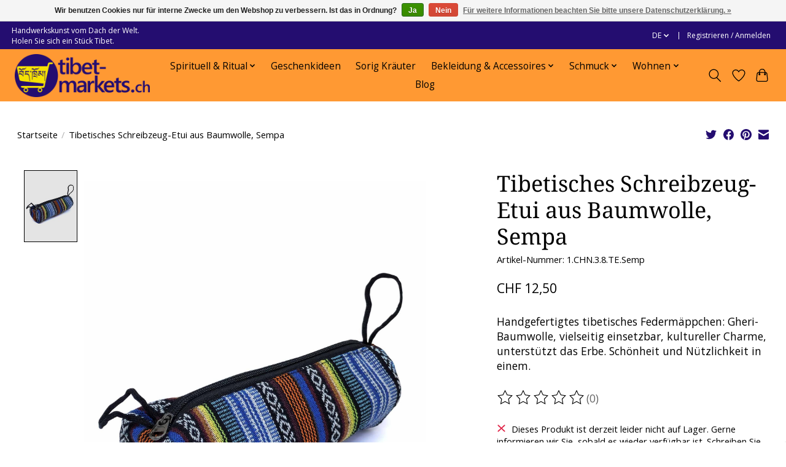

--- FILE ---
content_type: text/javascript;charset=utf-8
request_url: https://www.tibet-markets.ch/de/services/stats/pageview.js?product=151272412&hash=98d4
body_size: -414
content:
// SEOshop 01-02-2026 01:00:29